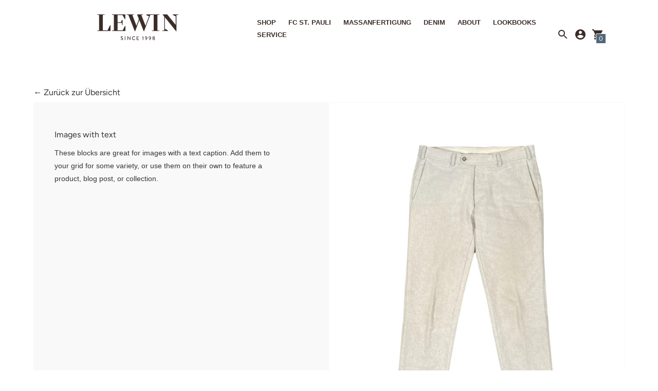

--- FILE ---
content_type: text/css
request_url: https://lewin.de/cdn/shop/t/3/assets/lewin.css?v=68232215885512978051654839286
body_size: 1438
content:
/** Shopify CDN: Minification failed

Line 396:0 Expected ")" to go with "("

**/
main { padding: env(safe-area-inset-top) env(safe-area-inset-right) env(safe-area-inset-bottom) env(safe-area-inset-left);}

/*.bg-base, .header-container, .shopify-section.header-section {background-color: rgba(255, 255, 255, 0.25) !important;}*/
/*.header, .color_header_bg, .header__content {background-color: rgba(255, 255, 255, 0.25) !important;}*/
/*#root .header {background-color: rgba(255,255,255,0.25)}*/
/*.header {background-color: rgba(255,255,255,1)}*/
.header-container.is-sticky .header {background-color: rgba(255,255,255,0.5)}

/*
h1, h2, h3, p {
hyphens: auto;
-webkit-hyphens: auto;
-webkit-hyphenate-limit-chars: auto 3;
-webkit-hyphenate-limit-lines: 4;
-ms-hyphens: auto;
-ms-hyphenate-limit-chars: auto 3;
-ms-hyphenate-limit-lines: 4;}*/

.outfits-image {
  min-height: 700px; 
  max-width: 50%;
}

@media only screen and (max-width: 600px) {
  .outfits-image {
     max-width: initial;
    min-height: 380px;
  }
  .outfits-thumb {
     width: 80%;
     margin-left: auto;
     margin-right: auto !important;
  }
  .back-link {
     margin-left: 10px;
  }

}

.mv6, .page-header{margin-top:3em}

.rte h2 {line-height:1.25em}

.header__nav ul li a {
color:#3c2d28;
text-transform: uppercase; 
font-size:13px; 
font-weight:600 !important; 
font-family:"avenir_next_n4", sans-serif !important}  

/*.nav .active {color:#ff7800; opacity:1}
.nav__link.active,
.nav_item .nav__submenu a.active {color:#ff7800; opacity:1}*/

.lewintext h1, .lewintext h2, .lewintext h3, .lewintext h4 {
text-align:center}

.rte a.lewin_link {
font-style: italic;
color: inherit;
text-decoration:none }


div.collection__details .type-heading-meta {
display:none}


.nav.nav__submenu .nav__item.nav__item-rollkragen-pulllover {
line-height:1em}

a.nav__link.nav__link-parent.active {opacity:1;}
/*.nav .nav__submenu a.nav__link.active {color:#ff7800;opacity:1}*/
.nav a:hover {color: #ff7800;opacity:1}
 
.page-header__title, h1 {text-transform: uppercase}
.page-header__crumbs {display:none}

.slideshow__link.bttn {margin-top:1.5em !important}

.rte a.bttn.seite {
color:#ffffff;
text-decoration:none;}

#Avada-SC-button .Avada-inline-button {margin-top:5px}
#Avada-SC-button .Avada-inline-button svg {top:10px !important}


.header.header--transparent .header__icon-wrapper, 
.header.header--transparent #mobile-nav {color:#3c2d28 !important;}

.header.header--transparent { background-color: rgba(255,255,255,1) !important; }

.quick-search__trigger {color:#3c2d28}
.icon {fill:#3c2d28}


.collection__details .type-heading-1 {font-weight:bold; margin:0 0 10px 0}
.product__heading .type-heading-1 {font-weight:bold;}
.collection__details .type-heading-meta {margin-bottom:0}
.collection__details .type-heading-1 {text-transform:none}
.type-body-regular, p {
font-size:14px;
line-height:25px;
font-family: 'avenir_next_n4', sans-serif;
font-weight: regular;
font-weight:400;} 


.content-overlay .content-overlay__heading.type-heading-1 {font-size:1.625em;line-height:1.625em;text-transform:none}
.slideshow .slideshow__heading {font-size:1.625em;line-height:1.625em}

.slideshow__link.bttn,
.product-tile__quick-shop-button.bttn,
.bttn {font-weight:700}

.type-heading-1,
.page-header__title{
font-size:1.625em;line-height:1.625em;text-transform: uppercase;
}

.blog__article-heading.type-heading-2 {font-size:1.063em;line-height:1em;font-weight:bold}
.blog_einspaltig {margin-bottom:20px}
.blog_einspaltig p {line-height:20px;margin:0;padding:0}


.product-tile .type-body-regular a {font-weight:700}
.product__heading .meta {font-size:1em; color:#363636; font-stretch: condensed;}
.product__heading .meta::after,
div.product-tile p::after {
  content: " (inkl.19% Mwst.)"; 
  font-size:0.75em}
  
.product__heading .type-heading-1,
.product-recommendations__side .type-heading-1 {text-transform:none}
.product-tile .type-body-regular {line-height: 17px}
.footer__col-list a {text-decoration:none; font-weight:500}
.footer__col-list h3 {text-transform:uppercase; font-weight:600}

 /* ////// Sildeshow //////// */ 
  
.slideshow__heading {text-transform: uppercase}

#root .header-container.is-sticky .header,
.header-container.is-sticky .header { background-color: rgba(255,255,255,1)}



/* ////////////////////////////////// */ 
/* /////// Mediaquery MAX 38 //////// */ 
/* ////////////////////////////////// */ 

@media (max-width: 38em) {

.header__logo-image img {height:40px}
h1.header__logo-wrapper {margin:0}
.header {padding:0; margin:0}
.header__content {padding:0 10px}
.header .header__logo-wrapper {margin:0.5em 0}
.header__logo-image img  {margin:5px 0}
.header-container.is-sticky {top:-27px !important;}
.header__logo-wrapper h1 {margin:0}


.header-container.is-sticky .header--default:not(.header--transparent) {
    padding: 30px 0 0 0;
}


#root .header-container {background-color: rgba(255,255,255,1)}
/*.header {background-color: rgba(255,255,255,1)}*/

/*.slideshow__link.bttn,
.product-tile__quick-shop-button.bttn,
.bttn {height:20px}

.slideshow__link.bttn, .product-tile__quick-shop-button.bttn, .bttn {
font-size:0.563em;
line-height:0.563em;
padding: 0 10px;
margin-top:0.5em !important}*/

.slideshow .slideshow__heading, .rte h2,
#root .shopify-policy__title h1 {font-size:1.25em;line-height:1.25em}

.lewintext h1, .lewintext h2, .lewintext h3, .lewintext h4 {
text-align:center}


}



/* ////////////////////////////////// */ 
/* /////// Mediaquery MIN 38 //////// */ 
/* ////////////////////////////////// */ 


@media (min-width: 38em) { 

.header__logo-image img {height:50px;width:100%}
.page-header {margin:3em auto 1em auto !important;}
.header {background-color: rgba(255,255,255,1)}

.header .header__logo-wrapper {margin:0.5em 0}
.header__logo-image img  {height:50px}
.header-container.is-sticky {top:-20px !important;}
h1.header__logo-wrapper h1 {margin:0}

.lewintext {
text-align: left;
padding: 0 4em 3em 4em}

.lewintext h1, .lewintext h2, .lewintext h3, .lewintext h4 {
text-align:center}

div.grid-pix-4-hoch {
padding:0 5%;
overflow: hidden;
display:grid;
grid-template-columns: repeat(2, 1fr);
column-gap: 1.5%;
row-gap:0.75%;
/*grid-auto-rows: minmax(100px, auto);*/
}

div.grid-pix-1und2 {
padding:0 5%;
overflow: hidden;
display:grid;
grid-template-columns: repeat(2, 1fr);
column-gap: 1.5%;
row-gap:0.75%;
/*grid-auto-rows: minmax(100px, auto);*/
}

div.grid-pix-1und2 img:first-child {
grid-column: 1 / 3;
}

div.grid-pix-links1undrechts2 {
padding:0 5%;
overflow: hidden;
display:grid;
grid-template-columns: 47% 52%;
column-gap: 1.5%;
row-gap:1%;
/*grid-auto-rows: minmax(100px, auto);*/
}

div.grid-pix-links1undrechts2 .grid-one {

grid-column:1;
grid-row: 1 / 3;
}
div.grid-pix-links1undrechts2 .grid-two {

grid-column:2;
grid-row: 1;
}
div.grid-pix-links1undrechts2 .grid-three {

grid-column:2;
grid-row: 2;
}

}
/* /////////////////////////////////// */ 
/* /////// Mediaquery 38 - 60 //////// */ 
/* /////////////////////////////////// */ 

@media (min-width: 38em) and (max-width: 60em) {
.bg-base, .header-section, .header-container {background-color: rgba(255, 255, 255, 1);}
/*.header, .color_header_bg {background-color: rgba(0, 0, 0, 0.2) !important;}*/

/*.lewin_img_head {width:100%}*/
/*.header__logo-image {width:210px;height:50px}*/

.header .header__logo-wrapper {margin:0.2em 0}
.header__logo-image img  {height:35px}
.header-container.is-sticky {top:-3px !important;}
h1.header__logo-wrapper h1 {margin:0}

div.collection__details {
min-height:700px}

.lewintext {
text-align: left;
padding: 0 4em 2em 4em}

.lewintext h1, .lewintext h2, .lewintext h3, .lewintext h4 {
text-align:center}


div.grid-pix-1und2 {row-gap:1%;}
div.grid-pix-links1undrechts2 {row-gap:1%}

}
/* /////////////////////////////////// */ 
/* /////// Mediaquery 60 ///////////// */ 
/* /////////////////////////////////// */ 

@media (min-width: 60em) {

.bg-base, .header-section, .header-container {background-color: rgba(255, 255, 255, 1;}
/*.header, .color_header_bg {background-color: rgba(0, 0, 0, 0.2) !important;}*/
.header-container.is-sticky .header {padding: 10px 0 20px 0}
.header--default {padding:0}
/*.header--default {padding:25px 0 25px 0 !important;}*/
.lewin_img_head {/*margin-top:-132px;*/width:100%}
.header__logo-image{width:210px;height:50px}
/*.header .header__logo-wrapper {flex-grow:1}*/
.header__content {justify-content:flex-start !important}
.header__logo-wrapper {justify-content: flex-start !important; width:250px;flex-grow:0 !important;margin:15px 0}
.header__content--centered [data-primary-navigation]::before {width:0px !important}
.header__nav {width:80%}
.navmain {width:100%;justify-content:space-around !important}
.announcement-bar__content {font-weight:700;}


.header .header__logo-wrapper {margin:0.6em 0 0 0}
.header__logo-image img  {height:40px}
.header-container.is-sticky {top:-27px !important;}
.header-container.is-sticky #header {padding-top: 40px !important;}
h1.header__logo-wrapper {margin:0.5em 0}



/* /////// Content ///////*/

div.collection__details {
min-height:700px}

.lewintext {
text-align: left;
max-width:1290px;
margin:0 auto;
padding:0 10em 2em 10em}

.lewintext h1, .lewintext h2, .lewintext h3, .lewintext h4 {
text-align:center}


div.grid-pix-1und2 {
max-width:1290px;
margin:0 auto 4em auto;
padding:0;
overflow: hidden;
display:grid;
grid-template-columns: repeat(2, 1fr);
column-gap: 1.5%;
row-gap:1%;
/*grid-auto-rows: minmax(100px, auto);*/
}

div.grid-pix-1und2 img:first-child {
grid-column: 1 / 3;
}

div.grid-pix-links1undrechts2 {
max-width:1290px;
margin:0 auto 4em auto;
padding:0;
overflow: hidden;
display:grid;
grid-template-columns: 47% 52%;
column-gap: 1.5%;
row-gap:1%;
/*grid-auto-rows: minmax(100px, auto);*/
}

div.grid-pix-links1undrechts2 .grid-one {

grid-column:1;
grid-row: 1 / 3;
}
div.grid-pix-links1undrechts2 .grid-two {

grid-column:2;
grid-row: 1;
}
div.grid-pix-links1undrechts2 .grid-three {

grid-column:2;
grid-row: 2;
}
 
}





--- FILE ---
content_type: image/svg+xml
request_url: https://lewin.de/cdn/shop/t/3/assets/logo_braun.svg?v=30036956694973099731607184279
body_size: 630
content:
<?xml version="1.0" encoding="utf-8"?>
<!-- Generator: Adobe Illustrator 24.0.0, SVG Export Plug-In . SVG Version: 6.00 Build 0)  -->
<svg version="1.1" id="Ebene_1" xmlns="http://www.w3.org/2000/svg" xmlns:xlink="http://www.w3.org/1999/xlink" x="0px" y="0px"
	 viewBox="0 0 167 53" style="enable-background:new 0 0 167 53;" xml:space="preserve">
<style type="text/css">
	.st0{fill:#3C2D28;}
</style>
<g>
	<polygon class="st0" points="15.2,1.1 15.2,0.1 0,0.1 0,1.1 3.8,1.1 3.8,33 0,33 0,34.1 27.4,34.1 27.4,22.3 26.4,22.3 21.2,32.8 
		11.4,32.8 11.4,1.1 	"/>
	<polygon class="st0" points="30.5,33 30.5,34.1 58.1,34.1 58.1,23.8 57.1,23.8 52.4,32.8 41.9,32.8 41.9,17.5 51,17.5 51,21.7 
		52.2,21.7 52.2,11.3 50.9,11.3 48.6,16.2 41.9,16.2 41.9,1.4 52.1,1.4 52.1,1.4 56.8,9.9 57.9,9.9 57.9,0.1 30.5,0.1 30.5,1.1 
		34.2,1.1 34.2,33 	"/>
	<polygon class="st0" points="167,0.1 155.8,0.1 155.8,1.2 161.7,3.9 161.7,21.3 161.4,21.3 161.4,21.3 144.2,0.1 134.5,0.1 
		137.9,4.4 137.9,33 134.1,33 134.1,34.1 145.8,34.1 145.8,33 139.4,29.7 139.4,6.5 139.8,6.5 139.8,6.5 162.4,34.6 163.2,34.6 
		163.2,1.1 167,1.1 	"/>
	<polygon class="st0" points="127.7,1.1 127.7,0.1 112.5,0.1 100.9,0.1 100.9,1.2 106.6,3.9 99.4,23.2 99.3,23 90.8,1.1 94.1,1.1 
		94.1,0.1 82.1,0.1 85.8,9.8 85.8,9.8 80.8,23.4 80.7,23.2 72.2,1.1 75.2,1.1 75.2,0.1 60.6,0.1 60.6,1.1 64.1,1.1 64.1,1.2 
		77.3,34.6 78.1,34.6 86.7,11.7 95.7,34.6 96.5,34.6 109.2,1.1 112.5,1.1 116.3,1.1 116.3,33 112.5,33 112.5,34.1 127.7,34.1 
		127.7,33 123.9,33 123.9,1.1 	"/>
</g>
<g>
	<g>
		<path class="st0" d="M48.3,51.6c0.1-0.1,0.2-0.3,0.3-0.4c0.1-0.1,0.2-0.2,0.4-0.1c0.1,0.1,0.9,0.7,1.7,0.7c0.7,0,1.2-0.4,1.2-1
			c0-0.6-0.6-1-1.6-1.5c-1.1-0.5-1.9-1-1.9-2.3c0-0.8,0.6-2,2.3-2c1.1,0,1.9,0.6,2,0.6c0.1,0.1,0.2,0.2,0.1,0.4
			c-0.1,0.1-0.2,0.3-0.3,0.4c-0.1,0.1-0.2,0.2-0.4,0.1c-0.1,0-0.8-0.5-1.4-0.5c-0.9,0-1.2,0.6-1.2,1c0,0.6,0.5,1,1.4,1.3
			c1.2,0.5,2.3,1.1,2.3,2.4c0,1.1-1,2-2.4,2c-1.3,0-2.1-0.7-2.3-0.8C48.3,51.9,48.2,51.8,48.3,51.6z"/>
		<path class="st0" d="M56.7,45.4c0-0.1,0.1-0.2,0.2-0.2h0.7c0.1,0,0.2,0.1,0.2,0.2v7.1c0,0.1-0.1,0.2-0.2,0.2h-0.7
			c-0.1,0-0.2-0.1-0.2-0.2V45.4z"/>
		<path class="st0" d="M62.2,45.3c0-0.1,0.1-0.2,0.2-0.2h0.3l4.6,5.4h0v-5.1c0-0.1,0.1-0.2,0.2-0.2h0.7c0.1,0,0.2,0.1,0.2,0.2v7.2
			c0,0.1-0.1,0.2-0.2,0.2H68l-4.6-5.5h0v5.2c0,0.1-0.1,0.2-0.2,0.2h-0.7c-0.1,0-0.2-0.1-0.2-0.2V45.3z"/>
		<path class="st0" d="M75.5,45.1c1.1,0,1.9,0.4,2.6,1c0.1,0.1,0.1,0.2,0,0.3l-0.5,0.5c-0.1,0.1-0.2,0.1-0.3,0
			c-0.5-0.4-1.2-0.7-1.8-0.7c-1.5,0-2.7,1.3-2.7,2.8c0,1.5,1.2,2.8,2.7,2.8c0.8,0,1.3-0.3,1.8-0.7c0.1-0.1,0.2-0.1,0.3,0l0.5,0.5
			c0.1,0.1,0.1,0.2,0,0.3c-0.7,0.7-1.6,1-2.6,1c-2.1,0-3.9-1.7-3.9-3.8C71.7,46.8,73.4,45.1,75.5,45.1z"/>
		<path class="st0" d="M81.1,45.4c0-0.1,0.1-0.2,0.2-0.2h4.3c0.1,0,0.2,0.1,0.2,0.2V46c0,0.1-0.1,0.2-0.2,0.2h-3.4v2.2h2.9
			c0.1,0,0.2,0.1,0.2,0.2v0.6c0,0.1-0.1,0.2-0.2,0.2h-2.9v2.3h3.4c0.1,0,0.2,0.1,0.2,0.2v0.6c0,0.1-0.1,0.2-0.2,0.2h-4.3
			c-0.1,0-0.2-0.1-0.2-0.2V45.4z"/>
		<path class="st0" d="M93.9,47.1l-0.9,0.4c-0.1,0-0.2,0-0.2-0.1L92.7,47c0-0.1,0-0.2,0-0.2l1.5-1.4h0.5c0.1,0,0.2,0.1,0.2,0.2v6.9
			c0,0.1-0.1,0.2-0.2,0.2h-0.7c-0.1,0-0.2-0.1-0.2-0.2V47.1z"/>
		<path class="st0" d="M99.2,52c0.5-0.2,2.2-1,2.6-2.4c-0.1,0.1-0.7,0.4-1.4,0.4c-1.1,0-2.2-0.8-2.2-2.3c0-1.3,1.1-2.4,2.4-2.4
			c1.7,0,2.5,1.3,2.5,3c0,3-2.6,4.2-3.5,4.6c-0.1,0-0.2,0-0.3-0.1L99,52.3C99,52.2,99,52.1,99.2,52z M102,48.4
			c0.1-0.9-0.3-2.1-1.5-2.1c-0.8,0-1.4,0.7-1.4,1.5c0,0.8,0.6,1.5,1.4,1.5C101.4,49.2,101.9,48.5,102,48.4z"/>
		<path class="st0" d="M106.9,52c0.5-0.2,2.2-1,2.6-2.4c-0.1,0.1-0.7,0.4-1.4,0.4c-1.1,0-2.2-0.8-2.2-2.3c0-1.3,1.1-2.4,2.4-2.4
			c1.7,0,2.5,1.3,2.5,3c0,3-2.6,4.2-3.5,4.6c-0.1,0-0.2,0-0.3-0.1l-0.2-0.4C106.7,52.2,106.7,52.1,106.9,52z M109.7,48.4
			c0.1-0.9-0.3-2.1-1.5-2.1c-0.8,0-1.4,0.7-1.4,1.5c0,0.8,0.6,1.5,1.4,1.5C109.1,49.2,109.6,48.5,109.7,48.4z"/>
		<path class="st0" d="M115,49L115,49c-0.5-0.3-1.1-0.9-1.1-1.7c0-1.2,1-2,2.3-2c1.3,0,2.3,0.8,2.3,2c0,0.8-0.6,1.4-1.1,1.6v0
			c0.5,0.2,1.3,0.9,1.3,1.8c0,1.2-0.9,2.1-2.5,2.1c-1.5,0-2.4-0.9-2.4-2.1C113.7,49.8,114.6,49.2,115,49z M116.2,51.9
			c0.8,0,1.4-0.4,1.4-1.2c0-0.6-0.5-1.2-1.4-1.3c-0.9,0.1-1.4,0.7-1.4,1.3C114.8,51.5,115.5,51.9,116.2,51.9z M117.4,47.3
			c0-0.7-0.5-1.1-1.2-1.1c-0.6,0-1.2,0.5-1.2,1.1c0,0.6,0.4,1,1.2,1.1C117,48.4,117.4,47.9,117.4,47.3z"/>
	</g>
</g>
</svg>


--- FILE ---
content_type: text/javascript
request_url: https://lewin.de/cdn/shop/t/3/assets/size-chart-data.js?v=115489556228296309081612778358
body_size: 1433
content:
AVADA_SC.campaigns=[{id:"NxyDZWNDfbHBT9bOGtN8",shopDomain:"lewin-hamburg.myshopify.com",collectionPagePosition:"",homePagePosition:"",showOnCollectionPage:!1,shopId:"jtRCG7ZBJr3KN4xQEL5r",status:!0,position:".select-wrapper",showOnHomePage:!1,productIds:[5864621015194],priority:0,collectionIds:[{values:""}],collectionPageInlinePosition:"after",homePageInlinePosition:"after",smartSelector:!0,conditions:{type:"ALL",conditions:[{operation:"CONTAINS",value:"",type:"TITLE"}]},displayType:"MANUAL",createdAt:"2021-02-08T09:58:52.208Z",click:0,name:"Japanhemd",inlinePosition:"after",contentConfigs:[{value:'<google-sheets-html-origin>\n    <style type="text/css">\n        td {border: 1px solid #ccc;} br {mso-data-placement:same-cell;}\n              \n    </style>\n</google-sheets-html-origin>\n\n\n\n<div style="display: flex; flex-wrap: wrap; max-width:1150px;margin:0 auto;">\n\n\n    <div style="width:100%; margin-left:1%; margin-right:1%;">\n\n        <!-- <div>This size chart is to determine your bottoms\' size. If any of your measurement is on the borderline between two sizes, you can pick the smaller size for a tighter fit or the larger size for a looser fit. If your hip and waist measurements correspond to two different suggested sizes, you should order the one which is indicated by the measurement of your hips.</div> -->\n\n        <p><br></p>\n\n        <div>\n            <h4 style="font-size:18px">SIZE CHART</h4>\n            <p><br></p>\n            <table style="width: 100%;">\n                <tbody>\n                    <!--   <tr>\n                     <th style="background-color: rgb(0, 0, 0); color: rgb(243, 243, 243); width: 19.7987%; text-align: center;" rowspan="2">Gr\xF6\xDFe</th>\n                        <th colspan="2" style="background-color: rgb(0, 0, 0); color: rgb(243, 243, 243); width: 39.5973%; text-align: center;">Bund&nbsp;</th>\n                        <th colspan="2" style="background-color: rgb(0, 0, 0); color: rgb(243, 243, 243); text-align: center;">L\xE4nge&nbsp;</th>\n                    </tr>-->\n                    <tr>\n                        <td style="text-align: center;  font-weight:bold; color: rgb(60, 45, 43); width: 28%;">Gr\xF6\xDFe</td>\n                        <td style="text-align: center;  font-weight:bold; color: rgb(60, 45, 43); width: 12%;">40</td>\n                        <td style="text-align: center; font-weight:bold; color: rgb(60, 45, 43); width: 12%;">41</td>\n                        <td style="text-align: center;  font-weight:bold; color: rgb(60, 45, 43); width: 12%;">42</td>\n                        <td style="text-align: center; font-weight:bold; color: rgb(60, 45, 43); width: 12%;">43</td>\n                        <td style="text-align: center; font-weight:bold; color: rgb(60, 45, 43); width: 12%;">44</td>\n                        <td style="text-align: center; font-weight:bold; color: rgb(60, 45, 43); width: 12%;">45</td>\n                    </tr>\n                    <tr>\n                        <td style="text-align: center; font-weight:bold; background-color: rgb(217, 217, 217); color: rgb(60, 45, 43);">Kragenweite</td>\n                        <td style="text-align: center; background-color: rgb(217, 217, 217);">40,5 cm</td>\n                        <td style="text-align: center; background-color: rgb(217, 217, 217);">41,5 cm</td>\n                        <td style="text-align: center; background-color: rgb(217, 217, 217);">42,5 cm</td>\n                        <td style="text-align: center; background-color: rgb(217, 217, 217);">43,5 cm</td>\n                        <td style="text-align: center; background-color: rgb(217, 217, 217);">44,5 cm</td>\n                        <td style="text-align: center; background-color: rgb(217, 217, 217);">45,5 cm</td>\n                    </tr>\n                    <tr>\n                        <td style="text-align: center; font-weight:bold; color: rgb(60, 45, 43);">Oberweite</td>\n                        <td style="text-align: center;">53,5 cm</td>\n                        <td style="text-align: center;">55,5 cm</td>\n                        <td style="text-align: center;">57,5 cm</td>\n                        <td style="text-align: center;">59,5 cm</td>\n                        <td style="text-align: center;">61,5 cm</td>\n                        <td style="text-align: center;">63,5 cm</td>\n                    </tr>\n                    <tr>\n                        <td style="text-align: center; font-weight:bold; background-color: rgb(217, 217, 217);">Taille</td>\n                        <td style="text-align: center; background-color: rgb(217, 217, 217);">49,5 cm</td>\n                        <td style="text-align: center; background-color: rgb(217, 217, 217);">51,5 cm</td>\n                        <td style="text-align: center; background-color: rgb(217, 217, 217);">53,5 cm</td>\n                        <td style="text-align: center; background-color: rgb(217, 217, 217);">56,5 cm</td>\n                        <td style="text-align: center; background-color: rgb(217, 217, 217);">58,5 cm</td>\n                        <td style="text-align: center; background-color: rgb(217, 217, 217);">61,5 cm</td>\n                    </tr>\n                    <tr>\n                        <td style="text-align: center;font-weight:bold;">Schulterbreite</td>\n                        <td style="text-align: center;">14,3 cm</td>\n                        <td style="text-align: center;">14,8 cm</td>\n                        <td style="text-align: center;">15,3 cm</td>\n                        <td style="text-align: center;">15,8 cm</td>\n                        <td style="text-align: center;">16,1 cm</td>\n                        <td style="text-align: center;">16,4 cm</td>\n                    </tr>\n                    <tr>\n                        <td style="text-align: center; font-weight:bold; background-color: rgb(217, 217, 217);">\xC4rmell\xE4nge</td>\n                        <td style="text-align: center; background-color: rgb(217, 217, 217);">68,0 cm</td>\n                        <td style="text-align: center; background-color: rgb(217, 217, 217);">68,0 cm</td>\n                        <td style="text-align: center; background-color: rgb(217, 217, 217);">68,0 cm</td>\n                        <td style="text-align: center; background-color: rgb(217, 217, 217);">68,0 cm</td>\n                        <td style="text-align: center; background-color: rgb(217, 217, 217);">68,0 cm</td>\n                        <td style="text-align: center; background-color: rgb(217, 217, 217);">68,0 cm</td>\n                    </tr>\n                    <tr>\n                        <td style="text-align: center; font-weight:bold;">Gesamtl\xE4nge</td>\n                        <td style="text-align: center;">73,5 cm</td>\n                        <td style="text-align: center;">75,0 cm</td>\n                        <td style="text-align: center;">76,0 cm</td>\n                        <td style="text-align: center;">77,0 cm</td>\n                        <td style="text-align: center;">78,0 cm</td>\n                        <td style="text-align: center;">79,5 cm</td>\n                    </tr>\n                </tbody>\n            </table>\n        </div>\n    </div>\n</div>',position:0}]},{id:"fmLcaYz3boNPhVVA8G2M",productIds:[6113370112154,5969791778970,5969813340314],collectionPagePosition:"",shopDomain:"lewin-hamburg.myshopify.com",smartSelector:!0,createdAt:"2021-02-08T09:50:48.103Z",homePagePosition:"",showOnHomePage:!1,collectionPageInlinePosition:"after",displayType:"MANUAL",conditions:{conditions:[{value:"",operation:"CONTAINS",type:"TITLE"}],type:"ALL"},shopId:"jtRCG7ZBJr3KN4xQEL5r",name:"Overshirts",homePageInlinePosition:"after",inlinePosition:"after",click:1,priority:0,collectionIds:[{values:""}],contentConfigs:[{value:'<google-sheets-html-origin>\n    <style type="text/css">\n        td {border: 1px solid #ccc;} br {mso-data-placement:same-cell;}\n              \n    </style>\n</google-sheets-html-origin>\n\n\n\n<div style="display: flex; flex-wrap: wrap; max-width:1150px;margin:0 auto;">\n\n\n    <div style="width:100%; margin-left:1%; margin-right:1%;">\n\n        <!-- <div>This size chart is to determine your bottoms\' size. If any of your measurement is on the borderline between two sizes, you can pick the smaller size for a tighter fit or the larger size for a looser fit. If your hip and waist measurements correspond to two different suggested sizes, you should order the one which is indicated by the measurement of your hips.</div> -->\n\n        <p><br></p>\n\n        <div>\n            <h4 style="font-size:18px">SIZE CHART</h4>\n            <p><br></p>\n            <table style="width: 100%;">\n                <tbody>\n                    <!--   <tr>\n                     <th style="background-color: rgb(0, 0, 0); color: rgb(243, 243, 243); width: 19.7987%; text-align: center;" rowspan="2">Gr\xF6\xDFe</th>\n                        <th colspan="2" style="background-color: rgb(0, 0, 0); color: rgb(243, 243, 243); width: 39.5973%; text-align: center;">Bund&nbsp;</th>\n                        <th colspan="2" style="background-color: rgb(0, 0, 0); color: rgb(243, 243, 243); text-align: center;">L\xE4nge&nbsp;</th>\n                    </tr>-->\n                    <tr>\n                        <td style="text-align: center;  font-weight:bold; color: rgb(60, 45, 43); width: 28%;">Gr\xF6\xDFe</td>\n                        <td style="text-align: center;  font-weight:bold; color: rgb(60, 45, 43); width: 12%;">40</td>\n                        <td style="text-align: center; font-weight:bold; color: rgb(60, 45, 43); width: 12%;">41</td>\n                        <td style="text-align: center;  font-weight:bold; color: rgb(60, 45, 43); width: 12%;">42</td>\n                        <td style="text-align: center; font-weight:bold; color: rgb(60, 45, 43); width: 12%;">43</td>\n                        <td style="text-align: center; font-weight:bold; color: rgb(60, 45, 43); width: 12%;">44</td>\n                        <td style="text-align: center; font-weight:bold; color: rgb(60, 45, 43); width: 12%;">45</td>\n                    </tr>\n                    <tr>\n                        <td style="text-align: center; font-weight:bold; background-color: rgb(217, 217, 217); color: rgb(60, 45, 43);">Kragenweite</td>\n                        <td style="text-align: center; background-color: rgb(217, 217, 217);">40,5 cm</td>\n                        <td style="text-align: center; background-color: rgb(217, 217, 217);">41,5 cm</td>\n                        <td style="text-align: center; background-color: rgb(217, 217, 217);">42,5 cm</td>\n                        <td style="text-align: center; background-color: rgb(217, 217, 217);">43,5 cm</td>\n                        <td style="text-align: center; background-color: rgb(217, 217, 217);">44,5 cm</td>\n                        <td style="text-align: center; background-color: rgb(217, 217, 217);">45,5 cm</td>\n                    </tr>\n                    <tr>\n                        <td style="text-align: center; font-weight:bold; color: rgb(60, 45, 43);">Oberweite</td>\n                        <td style="text-align: center;">53,5 cm</td>\n                        <td style="text-align: center;">55,5 cm</td>\n                        <td style="text-align: center;">57,5 cm</td>\n                        <td style="text-align: center;">59,5 cm</td>\n                        <td style="text-align: center;">61,5 cm</td>\n                        <td style="text-align: center;">63,5 cm</td>\n                    </tr>\n                    <tr>\n                        <td style="text-align: center; font-weight:bold; background-color: rgb(217, 217, 217);">Taille</td>\n                        <td style="text-align: center; background-color: rgb(217, 217, 217);">49,5 cm</td>\n                        <td style="text-align: center; background-color: rgb(217, 217, 217);">51,5 cm</td>\n                        <td style="text-align: center; background-color: rgb(217, 217, 217);">53,5 cm</td>\n                        <td style="text-align: center; background-color: rgb(217, 217, 217);">56,5 cm</td>\n                        <td style="text-align: center; background-color: rgb(217, 217, 217);">58,5 cm</td>\n                        <td style="text-align: center; background-color: rgb(217, 217, 217);">61,5 cm</td>\n                    </tr>\n                    <tr>\n                        <td style="text-align: center;font-weight:bold;">Schulterbreite</td>\n                        <td style="text-align: center;">14,5 cm</td>\n                        <td style="text-align: center;">15,0 cm</td>\n                        <td style="text-align: center;">15,5 cm</td>\n                        <td style="text-align: center;">16,0 cm</td>\n                        <td style="text-align: center;">16,3 cm</td>\n                        <td style="text-align: center;">16,6 cm</td>\n                    </tr>\n                    <tr>\n                        <td style="text-align: center; font-weight:bold; background-color: rgb(217, 217, 217);">\xC4rmell\xE4nge</td>\n                        <td style="text-align: center; background-color: rgb(217, 217, 217);">68,0 cm</td>\n                        <td style="text-align: center; background-color: rgb(217, 217, 217);">68,0 cm</td>\n                        <td style="text-align: center; background-color: rgb(217, 217, 217);">68,0 cm</td>\n                        <td style="text-align: center; background-color: rgb(217, 217, 217);">68,0 cm</td>\n                        <td style="text-align: center; background-color: rgb(217, 217, 217);">68,0 cm</td>\n                        <td style="text-align: center; background-color: rgb(217, 217, 217);">68,0 cm</td>\n                    </tr>\n                    <tr>\n                        <td style="text-align: center; font-weight:bold;">Gesamtl\xE4nge</td>\n                        <td style="text-align: center;">73,5 cm</td>\n                        <td style="text-align: center;">75,0 cm</td>\n                        <td style="text-align: center;">76,0 cm</td>\n                        <td style="text-align: center;">77,0 cm</td>\n                        <td style="text-align: center;">78,0 cm</td>\n                        <td style="text-align: center;">79,5 cm</td>\n                    </tr>\n                </tbody>\n            </table>\n        </div>\n    </div>\n</div>',position:0}],showOnCollectionPage:!1,status:!0,position:".select-wrapper"},{id:"FQcRaRx7slxarTkMSATz",status:!0,shopDomain:"lewin-hamburg.myshopify.com",name:"Shirts",homePagePosition:"",collectionIds:[{values:""}],conditions:{conditions:[{value:"",type:"TITLE",operation:"CONTAINS"}],type:"ALL"},showOnCollectionPage:!1,position:".select-wrapper",collectionPagePosition:"",createdAt:"2021-02-08T09:38:10.213Z",productIds:[5969828872346,5969854988442,5969842634906],collectionPageInlinePosition:"after",shopId:"jtRCG7ZBJr3KN4xQEL5r",smartSelector:!0,displayType:"MANUAL",showOnHomePage:!1,contentConfigs:[{position:0,value:'<google-sheets-html-origin>\n    <style type="text/css">\n        td {border: 1px solid #ccc;} br {mso-data-placement:same-cell;}\n              \n    </style>\n</google-sheets-html-origin>\n\n\n\n<div style="display: flex; flex-wrap: wrap; max-width:1150px;margin:0 auto;">\n\n\n    <div style="width:100%; margin-left:1%; margin-right:1%;">\n\n        <!-- <div>This size chart is to determine your bottoms\' size. If any of your measurement is on the borderline between two sizes, you can pick the smaller size for a tighter fit or the larger size for a looser fit. If your hip and waist measurements correspond to two different suggested sizes, you should order the one which is indicated by the measurement of your hips.</div> -->\n\n        <p><br></p>\n\n        <div>\n            <h4 style="font-size:18px">SIZE CHART</h4>\n            <p><br></p>\n            <table style="width: 100%;">\n                <tbody>\n                    <!--   <tr>\n                     <th style="background-color: rgb(0, 0, 0); color: rgb(243, 243, 243); width: 19.7987%; text-align: center;" rowspan="2">Gr\xF6\xDFe</th>\n                        <th colspan="2" style="background-color: rgb(0, 0, 0); color: rgb(243, 243, 243); width: 39.5973%; text-align: center;">Bund&nbsp;</th>\n                        <th colspan="2" style="background-color: rgb(0, 0, 0); color: rgb(243, 243, 243); text-align: center;">L\xE4nge&nbsp;</th>\n                    </tr>-->\n                    <tr>\n                        <td style="text-align: center;  font-weight:bold; color: rgb(60, 45, 43); width: 28%;">Gr\xF6\xDFe</td>\n                        <td style="text-align: center;  font-weight:bold; color: rgb(60, 45, 43); width: 12%;">40</td>\n                        <td style="text-align: center; font-weight:bold; color: rgb(60, 45, 43); width: 12%;">41</td>\n                        <td style="text-align: center;  font-weight:bold; color: rgb(60, 45, 43); width: 12%;">42</td>\n                        <td style="text-align: center; font-weight:bold; color: rgb(60, 45, 43); width: 12%;">43</td>\n                        <td style="text-align: center; font-weight:bold; color: rgb(60, 45, 43); width: 12%;">44</td>\n                        <td style="text-align: center; font-weight:bold; color: rgb(60, 45, 43); width: 12%;">45</td>\n                    </tr>\n                    <tr>\n                        <td style="text-align: center; font-weight:bold; background-color: rgb(217, 217, 217); color: rgb(60, 45, 43);">Kragenweite</td>\n                        <td style="text-align: center; background-color: rgb(217, 217, 217);">40,5 cm</td>\n                        <td style="text-align: center; background-color: rgb(217, 217, 217);">41,5 cm</td>\n                        <td style="text-align: center; background-color: rgb(217, 217, 217);">42,5 cm</td>\n                        <td style="text-align: center; background-color: rgb(217, 217, 217);">43,5 cm</td>\n                        <td style="text-align: center; background-color: rgb(217, 217, 217);">44,5 cm</td>\n                        <td style="text-align: center; background-color: rgb(217, 217, 217);">45,5 cm</td>\n                    </tr>\n                    <tr>\n                        <td style="text-align: center; font-weight:bold; color: rgb(60, 45, 43);">Oberweite</td>\n                        <td style="text-align: center;">53,5 cm</td>\n                        <td style="text-align: center;">55,5 cm</td>\n                        <td style="text-align: center;">57,5 cm</td>\n                        <td style="text-align: center;">59,5 cm</td>\n                        <td style="text-align: center;">61,5 cm</td>\n                        <td style="text-align: center;">63,5 cm</td>\n                    </tr>\n                    <tr>\n                        <td style="text-align: center; font-weight:bold; background-color: rgb(217, 217, 217);">Taille</td>\n                        <td style="text-align: center; background-color: rgb(217, 217, 217);">49,5 cm</td>\n                        <td style="text-align: center; background-color: rgb(217, 217, 217);">51,5 cm</td>\n                        <td style="text-align: center; background-color: rgb(217, 217, 217);">53,5 cm</td>\n                        <td style="text-align: center; background-color: rgb(217, 217, 217);">56,5 cm</td>\n                        <td style="text-align: center; background-color: rgb(217, 217, 217);">58,5 cm</td>\n                        <td style="text-align: center; background-color: rgb(217, 217, 217);">61,5 cm</td>\n                    </tr>\n                    <tr>\n                        <td style="text-align: center;font-weight:bold;">Schulterbreite</td>\n                        <td style="text-align: center;">14,5 cm</td>\n                        <td style="text-align: center;">15,0 cm</td>\n                        <td style="text-align: center;">15,5 cm</td>\n                        <td style="text-align: center;">16,0 cm</td>\n                        <td style="text-align: center;">16,3 cm</td>\n                        <td style="text-align: center;">16,6 cm</td>\n                    </tr>\n                    <tr>\n                        <td style="text-align: center; font-weight:bold; background-color: rgb(217, 217, 217);">\xC4rmell\xE4nge</td>\n                        <td style="text-align: center; background-color: rgb(217, 217, 217);">68,0 cm</td>\n                        <td style="text-align: center; background-color: rgb(217, 217, 217);">68,0 cm</td>\n                        <td style="text-align: center; background-color: rgb(217, 217, 217);">68,0 cm</td>\n                        <td style="text-align: center; background-color: rgb(217, 217, 217);">68,0 cm</td>\n                        <td style="text-align: center; background-color: rgb(217, 217, 217);">68,0 cm</td>\n                        <td style="text-align: center; background-color: rgb(217, 217, 217);">68,0 cm</td>\n                    </tr>\n                    <tr>\n                        <td style="text-align: center; font-weight:bold;">Gesamtl\xE4nge</td>\n                        <td style="text-align: center;">75,0 cm</td>\n                        <td style="text-align: center;">76,5 cm</td>\n                        <td style="text-align: center;">77,5 cm</td>\n                        <td style="text-align: center;">78,5 cm</td>\n                        <td style="text-align: center;">79,5 cm</td>\n                        <td style="text-align: center;">80,0 cm</td>\n                    </tr>\n                </tbody>\n            </table>\n        </div>\n    </div>\n</div>'}],homePageInlinePosition:"after",click:3,priority:0,inlinePosition:"after"},{id:"GMlevHcTOKEtNRuTqfwh",position:".select-wrapper",shopDomain:"lewin-hamburg.myshopify.com",conditions:{type:"ALL",conditions:[{type:"TITLE",value:"",operation:"CONTAINS"}]},priority:0,shopId:"jtRCG7ZBJr3KN4xQEL5r",name:"Chino white",contentConfigs:[{position:0,value:'<google-sheets-html-origin>\n    <style type="text/css">\n        td {border: 1px solid #ccc;} br {mso-data-placement:same-cell;}\n              \n    </style>\n</google-sheets-html-origin>\n\n\n\n<div style="display: flex; flex-wrap: wrap; max-width:1150px;margin:0 auto;">\n\n\n    <div style="width:100%; margin-left:1%; margin-right:1%;">\n\n        <!-- <div>This size chart is to determine your bottoms\' size. If any of your measurement is on the borderline between two sizes, you can pick the smaller size for a tighter fit or the larger size for a looser fit. If your hip and waist measurements correspond to two different suggested sizes, you should order the one which is indicated by the measurement of your hips.</div> -->\n\n        <p><br></p>\n\n        <div>\n            <h4 style="font-size:18px">SIZE CHART</h4>\n            <p><br></p>\n            <table style="width: 100%;">\n                <tbody>\n                    <!--   <tr>\n                     <th style="background-color: rgb(0, 0, 0); color: rgb(243, 243, 243); width: 19.7987%; text-align: center;" rowspan="2">Gr\xF6\xDFe</th>\n                        <th colspan="2" style="background-color: rgb(0, 0, 0); color: rgb(243, 243, 243); width: 39.5973%; text-align: center;">Bund&nbsp;</th>\n                        <th colspan="2" style="background-color: rgb(0, 0, 0); color: rgb(243, 243, 243); text-align: center;">L\xE4nge&nbsp;</th>\n                    </tr>-->\n                    <tr>\n                        <td style="text-align: center;  font-weight:bold; color: rgb(60, 45, 43); width: 28%;">Gr\xF6\xDFe</td>\n                        <td style="text-align: center;  font-weight:bold; color: rgb(60, 45, 43); width: 12%;">46</td>\n                        <td style="text-align: center; font-weight:bold; color: rgb(60, 45, 43); width: 12%;">48</td>\n                        <td style="text-align: center;  font-weight:bold; color: rgb(60, 45, 43); width: 12%;">50</td>\n                        <td style="text-align: center; font-weight:bold; color: rgb(60, 45, 43); width: 12%;">52</td>\n                        <td style="text-align: center; font-weight:bold; color: rgb(60, 45, 43); width: 12%;">54</td>\n                        <td style="text-align: center; font-weight:bold; color: rgb(60, 45, 43); width: 12%;">56</td>\n                    </tr>\n                    <tr>\n                        <td style="text-align: center; font-weight:bold; background-color: rgb(217, 217, 217); color: rgb(60, 45, 43);">Ganze Bundweite</td>\n                        <td style="text-align: center; background-color: rgb(217, 217, 217);">80,0 cm</td>\n                        <td style="text-align: center; background-color: rgb(217, 217, 217);">84,0 cm</td>\n                        <td style="text-align: center; background-color: rgb(217, 217, 217);">88,0 cm</td>\n                        <td style="text-align: center; background-color: rgb(217, 217, 217);">92,0 cm</td>\n                        <td style="text-align: center; background-color: rgb(217, 217, 217);">96,0 cm</td>\n                        <td style="text-align: center; background-color: rgb(217, 217, 217);">102,0 cm</td>\n                    </tr>\n                    <tr>\n                        <td style="text-align: center; font-weight:bold; color: rgb(60, 45, 43);">Ganze Ges\xE4\xDFweite</td>\n                        <td style="text-align: center;">98,0 cm</td>\n                        <td style="text-align: center;">102,0 cm</td>\n                        <td style="text-align: center;">105,0 cm</td>\n                        <td style="text-align: center;">109,0 cm</td>\n                        <td style="text-align: center;">113,0 cm</td>\n                        <td style="text-align: center;">118,0 cm</td>\n                    </tr>\n                    <tr>\n                        <td style="text-align: center; font-weight:bold; background-color: rgb(217, 217, 217);">Ganze Oberschenkelweite</td>\n                        <td style="text-align: center; background-color: rgb(217, 217, 217);">62,0 cm</td>\n                        <td style="text-align: center; background-color: rgb(217, 217, 217);">64,0 cm</td>\n                        <td style="text-align: center; background-color: rgb(217, 217, 217);">68,0 cm</td>\n                        <td style="text-align: center; background-color: rgb(217, 217, 217);">69,0 cm</td>\n                        <td style="text-align: center; background-color: rgb(217, 217, 217);">72,0 cm</td>\n                        <td style="text-align: center; background-color: rgb(217, 217, 217);">74,0 cm</td>\n                    </tr>\n                    <tr>\n                        <td style="text-align: center;font-weight:bold;">Ganze Fu\xDFweite </td>\n                        <td style="text-align: center;">37,0 cm</td>\n                        <td style="text-align: center;">38,0 cm</td>\n                        <td style="text-align: center;">39,0 cm</td>\n                        <td style="text-align: center;">40,0 cm</td>\n                        <td style="text-align: center;">41,0 cm</td>\n                        <td style="text-align: center;">42,0 cm</td>\n                    </tr>\n                    <tr>\n                        <td style="text-align: center; font-weight:bold; background-color: rgb(217, 217, 217);">L\xE4nge innen (incl. Aufschlag)</td>\n                        <td style="text-align: center; background-color: rgb(217, 217, 217);">87,5 cm</td>\n                        <td style="text-align: center; background-color: rgb(217, 217, 217);">89,0 cm</td>\n                        <td style="text-align: center; background-color: rgb(217, 217, 217);">90,0 cm</td>\n                        <td style="text-align: center; background-color: rgb(217, 217, 217);">92,0 cm</td>\n                        <td style="text-align: center; background-color: rgb(217, 217, 217);">94,0 cm</td>\n                        <td style="text-align: center; background-color: rgb(217, 217, 217);">94,0 cm</td>\n                    </tr>\n                    <tr>\n                        <td style="text-align: center; font-weight:bold;">Vorgeschl. Aufschlagbreite</td>\n                        <td style="text-align: center;">6,5 cm</td>\n                        <td style="text-align: center;">7,0 cm</td>\n                        <td style="text-align: center;">7,0 cm</td>\n                        <td style="text-align: center;">7,5 cm</td>\n                        <td style="text-align: center;">8,0 cm</td>\n                        <td style="text-align: center;">8,0 cm</td>\n                    </tr>\n                </tbody>\n            </table>\n        </div>\n    </div>\n</div>'}],collectionIds:[{value:""}],status:!0,displayType:"MANUAL",inlinePosition:"after",createdAt:"2021-02-06T18:34:45.289Z",productIds:[5969566826650,5864644640922],click:35,smartSelector:!0}],AVADA_SC.settings={id:"KqB1hVJet7319p3MbksL",hideText:!0,modalBorderRadius:5,modalOverlayColor:"#7b7b7b",displayType:"inline-link",tableHoverColor:"#FFFFFF",modalHeight:64,shopDomain:"lewin-hamburg.myshopify.com",modalBgColor:"#FFFFFF",modalShadow:!0,modalTextColor:"#232323",position:"",collectionPageInlinePosition:"after",showMobile:!0,customCss:"",homePagePosition:"",homePageInlinePosition:"after",linkBgColor:"#FFFFFF",enableGa:!1,linkIcon:"https://cdn1.avada.io/sizechart/002-ruler-1.svg",shopId:"jtRCG7ZBJr3KN4xQEL5r",modalHeader:"Size guides",inlinePosition:"after",createdAt:{_seconds:1612636358,_nanoseconds:507e6},linkText:"Size chart",modalTop:18,customIcon:!1,buttonWidth:110,linkTextColor:"#232323",buttonHeight:40,buttonRotation:!0,buttonBorderRadius:10,tableAnimation:!0,disableWatermark:!1,modalLeft:8,collectionPagePosition:"",modalWidth:84,hasCustomCss:!0,buttonPosition:"middle-right",modalPosition:"modal-center",mobilePosition:"top"};
//# sourceMappingURL=/cdn/shop/t/3/assets/size-chart-data.js.map?v=115489556228296309081612778358
